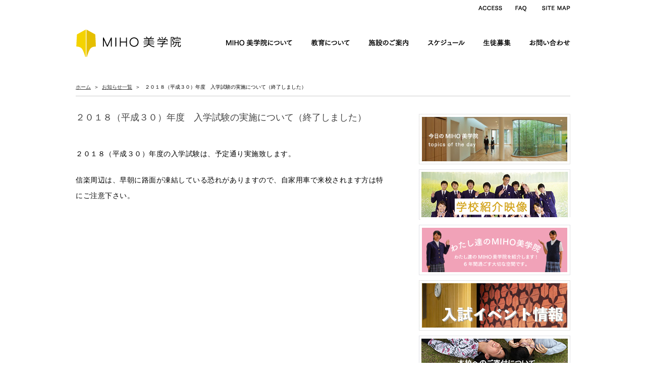

--- FILE ---
content_type: text/html; charset=UTF-8
request_url: https://www.mihobigaku.jp/news/%EF%BC%92%EF%BC%90%EF%BC%91%EF%BC%98%EF%BC%88%E5%B9%B3%E6%88%90%EF%BC%93%EF%BC%90%EF%BC%89%E5%B9%B4%E5%BA%A6%E3%80%80%E5%85%A5%E5%AD%A6%E8%A9%A6%E9%A8%93%E3%81%AE%E5%AE%9F%E6%96%BD%E3%81%AB%E3%81%A4/
body_size: 12072
content:
<!DOCTYPE html PUBLIC "-//W3C//DTD XHTML 1.0 Strict//EN"
"http://www.w3.org/TR/xhtml1/DTD/xhtml1-strict.dtd">
<html xmlns="http://www.w3.org/1999/xhtml" xml:lang="ja" lang="ja">
<head>
	<meta http-equiv="Content-Type" content="text/html; charset=UTF-8" />
	<meta http-equiv="Content-Script-Type" content="text/javascript" />
	<meta http-equiv="Content-Style-Type" content="text/css" />
	<meta name="viewport" content="width=device-width, initial-scale=1">
	<meta name="Description" content="『美を求める心』の教育を目指し、「生活即教育 」「独立と協調の精神」を六年間の全寮制の生活の中で育みます" />
	<meta name="msvalidate.01" content="E6FDF6CDC9ABDF43049C8088C1EC81E8" />
	<meta name="robots" content="index">
	<title>
	２０１８（平成３０）年度　入学試験の実施について（終了しました） | MIHO美学院中等教育学校（公式サイト）	
	</title>
	
	<!-- reset css -->	
	<link href="https://www.mihobigaku.jp/wp-content/themes/mihoschooltheme/_css/html5reset_custom.css" rel="stylesheet" type="text/css" />	
	<!-- Bootstrap -->
	<link href="https://www.mihobigaku.jp/wp-content/themes/mihoschooltheme/boot/css/bootstrap_simplex.css" rel="stylesheet">	
	<!-- Bootstrap -->
<link href="https://www.mihobigaku.jp/wp-content/themes/mihoschooltheme/boot/css/bootstrap_simplex_0.css" rel="stylesheet">
	<link rel="stylesheet" href="https://code.jquery.com/mobile/1.4.5/jquery.mobile-1.4.5.min.css" />	
	<!-- FlexSlider -->
	<link rel="stylesheet" href="https://www.mihobigaku.jp/wp-content/themes/mihoschooltheme/FlexSlider/flexslider.css" />	
	<!-- econo stylesheet-->
	<link href="https://www.mihobigaku.jp/wp-content/themes/mihoschooltheme/_css/import.css" rel="stylesheet" type="text/css" />
	<link rel="shortcut icon" href="https://www.mihobigaku.jp/wp-content/themes/mihoschooltheme/favicon.ico" />
	<script type="text/javascript" src="//webfont.fontplus.jp/accessor/script/fontplus.js?Mly5Y3Li0C0%3D&aa=1" charset="utf-8"></script>
	<!-- FONTPLUS フォント指定　-->



	<!-- HTML5 shim and Respond.js for IE8 support of HTML5 elements and media queries -->
	<!-- WARNING: Respond.js doesn't work if you view the page via file:// -->
	<!--[if lt IE 9]>
	  <script src="js/html5shiv.min.js"></script>
	  <script src="js/respond.min.js"></script>
	<![endif]-->


<!-- ========================= TOP PAGE Slideshow ========================= -->
<meta name='robots' content='max-image-preview:large' />
<link rel="alternate" title="oEmbed (JSON)" type="application/json+oembed" href="https://www.mihobigaku.jp/wp-json/oembed/1.0/embed?url=https%3A%2F%2Fwww.mihobigaku.jp%2Fnews%2F%25ef%25bc%2592%25ef%25bc%2590%25ef%25bc%2591%25ef%25bc%2598%25ef%25bc%2588%25e5%25b9%25b3%25e6%2588%2590%25ef%25bc%2593%25ef%25bc%2590%25ef%25bc%2589%25e5%25b9%25b4%25e5%25ba%25a6%25e3%2580%2580%25e5%2585%25a5%25e5%25ad%25a6%25e8%25a9%25a6%25e9%25a8%2593%25e3%2581%25ae%25e5%25ae%259f%25e6%2596%25bd%25e3%2581%25ab%25e3%2581%25a4%2F" />
<link rel="alternate" title="oEmbed (XML)" type="text/xml+oembed" href="https://www.mihobigaku.jp/wp-json/oembed/1.0/embed?url=https%3A%2F%2Fwww.mihobigaku.jp%2Fnews%2F%25ef%25bc%2592%25ef%25bc%2590%25ef%25bc%2591%25ef%25bc%2598%25ef%25bc%2588%25e5%25b9%25b3%25e6%2588%2590%25ef%25bc%2593%25ef%25bc%2590%25ef%25bc%2589%25e5%25b9%25b4%25e5%25ba%25a6%25e3%2580%2580%25e5%2585%25a5%25e5%25ad%25a6%25e8%25a9%25a6%25e9%25a8%2593%25e3%2581%25ae%25e5%25ae%259f%25e6%2596%25bd%25e3%2581%25ab%25e3%2581%25a4%2F&#038;format=xml" />
<style id='wp-img-auto-sizes-contain-inline-css' type='text/css'>
img:is([sizes=auto i],[sizes^="auto," i]){contain-intrinsic-size:3000px 1500px}
/*# sourceURL=wp-img-auto-sizes-contain-inline-css */
</style>
<style id='wp-emoji-styles-inline-css' type='text/css'>

	img.wp-smiley, img.emoji {
		display: inline !important;
		border: none !important;
		box-shadow: none !important;
		height: 1em !important;
		width: 1em !important;
		margin: 0 0.07em !important;
		vertical-align: -0.1em !important;
		background: none !important;
		padding: 0 !important;
	}
/*# sourceURL=wp-emoji-styles-inline-css */
</style>
<link rel='stylesheet' id='wp-block-library-css' href='https://www.mihobigaku.jp/wp-includes/css/dist/block-library/style.min.css?ver=6.9' type='text/css' media='all' />
<style id='classic-theme-styles-inline-css' type='text/css'>
/*! This file is auto-generated */
.wp-block-button__link{color:#fff;background-color:#32373c;border-radius:9999px;box-shadow:none;text-decoration:none;padding:calc(.667em + 2px) calc(1.333em + 2px);font-size:1.125em}.wp-block-file__button{background:#32373c;color:#fff;text-decoration:none}
/*# sourceURL=/wp-includes/css/classic-themes.min.css */
</style>
<style id='global-styles-inline-css' type='text/css'>
:root{--wp--preset--aspect-ratio--square: 1;--wp--preset--aspect-ratio--4-3: 4/3;--wp--preset--aspect-ratio--3-4: 3/4;--wp--preset--aspect-ratio--3-2: 3/2;--wp--preset--aspect-ratio--2-3: 2/3;--wp--preset--aspect-ratio--16-9: 16/9;--wp--preset--aspect-ratio--9-16: 9/16;--wp--preset--color--black: #000000;--wp--preset--color--cyan-bluish-gray: #abb8c3;--wp--preset--color--white: #ffffff;--wp--preset--color--pale-pink: #f78da7;--wp--preset--color--vivid-red: #cf2e2e;--wp--preset--color--luminous-vivid-orange: #ff6900;--wp--preset--color--luminous-vivid-amber: #fcb900;--wp--preset--color--light-green-cyan: #7bdcb5;--wp--preset--color--vivid-green-cyan: #00d084;--wp--preset--color--pale-cyan-blue: #8ed1fc;--wp--preset--color--vivid-cyan-blue: #0693e3;--wp--preset--color--vivid-purple: #9b51e0;--wp--preset--gradient--vivid-cyan-blue-to-vivid-purple: linear-gradient(135deg,rgb(6,147,227) 0%,rgb(155,81,224) 100%);--wp--preset--gradient--light-green-cyan-to-vivid-green-cyan: linear-gradient(135deg,rgb(122,220,180) 0%,rgb(0,208,130) 100%);--wp--preset--gradient--luminous-vivid-amber-to-luminous-vivid-orange: linear-gradient(135deg,rgb(252,185,0) 0%,rgb(255,105,0) 100%);--wp--preset--gradient--luminous-vivid-orange-to-vivid-red: linear-gradient(135deg,rgb(255,105,0) 0%,rgb(207,46,46) 100%);--wp--preset--gradient--very-light-gray-to-cyan-bluish-gray: linear-gradient(135deg,rgb(238,238,238) 0%,rgb(169,184,195) 100%);--wp--preset--gradient--cool-to-warm-spectrum: linear-gradient(135deg,rgb(74,234,220) 0%,rgb(151,120,209) 20%,rgb(207,42,186) 40%,rgb(238,44,130) 60%,rgb(251,105,98) 80%,rgb(254,248,76) 100%);--wp--preset--gradient--blush-light-purple: linear-gradient(135deg,rgb(255,206,236) 0%,rgb(152,150,240) 100%);--wp--preset--gradient--blush-bordeaux: linear-gradient(135deg,rgb(254,205,165) 0%,rgb(254,45,45) 50%,rgb(107,0,62) 100%);--wp--preset--gradient--luminous-dusk: linear-gradient(135deg,rgb(255,203,112) 0%,rgb(199,81,192) 50%,rgb(65,88,208) 100%);--wp--preset--gradient--pale-ocean: linear-gradient(135deg,rgb(255,245,203) 0%,rgb(182,227,212) 50%,rgb(51,167,181) 100%);--wp--preset--gradient--electric-grass: linear-gradient(135deg,rgb(202,248,128) 0%,rgb(113,206,126) 100%);--wp--preset--gradient--midnight: linear-gradient(135deg,rgb(2,3,129) 0%,rgb(40,116,252) 100%);--wp--preset--font-size--small: 13px;--wp--preset--font-size--medium: 20px;--wp--preset--font-size--large: 36px;--wp--preset--font-size--x-large: 42px;--wp--preset--spacing--20: 0.44rem;--wp--preset--spacing--30: 0.67rem;--wp--preset--spacing--40: 1rem;--wp--preset--spacing--50: 1.5rem;--wp--preset--spacing--60: 2.25rem;--wp--preset--spacing--70: 3.38rem;--wp--preset--spacing--80: 5.06rem;--wp--preset--shadow--natural: 6px 6px 9px rgba(0, 0, 0, 0.2);--wp--preset--shadow--deep: 12px 12px 50px rgba(0, 0, 0, 0.4);--wp--preset--shadow--sharp: 6px 6px 0px rgba(0, 0, 0, 0.2);--wp--preset--shadow--outlined: 6px 6px 0px -3px rgb(255, 255, 255), 6px 6px rgb(0, 0, 0);--wp--preset--shadow--crisp: 6px 6px 0px rgb(0, 0, 0);}:where(.is-layout-flex){gap: 0.5em;}:where(.is-layout-grid){gap: 0.5em;}body .is-layout-flex{display: flex;}.is-layout-flex{flex-wrap: wrap;align-items: center;}.is-layout-flex > :is(*, div){margin: 0;}body .is-layout-grid{display: grid;}.is-layout-grid > :is(*, div){margin: 0;}:where(.wp-block-columns.is-layout-flex){gap: 2em;}:where(.wp-block-columns.is-layout-grid){gap: 2em;}:where(.wp-block-post-template.is-layout-flex){gap: 1.25em;}:where(.wp-block-post-template.is-layout-grid){gap: 1.25em;}.has-black-color{color: var(--wp--preset--color--black) !important;}.has-cyan-bluish-gray-color{color: var(--wp--preset--color--cyan-bluish-gray) !important;}.has-white-color{color: var(--wp--preset--color--white) !important;}.has-pale-pink-color{color: var(--wp--preset--color--pale-pink) !important;}.has-vivid-red-color{color: var(--wp--preset--color--vivid-red) !important;}.has-luminous-vivid-orange-color{color: var(--wp--preset--color--luminous-vivid-orange) !important;}.has-luminous-vivid-amber-color{color: var(--wp--preset--color--luminous-vivid-amber) !important;}.has-light-green-cyan-color{color: var(--wp--preset--color--light-green-cyan) !important;}.has-vivid-green-cyan-color{color: var(--wp--preset--color--vivid-green-cyan) !important;}.has-pale-cyan-blue-color{color: var(--wp--preset--color--pale-cyan-blue) !important;}.has-vivid-cyan-blue-color{color: var(--wp--preset--color--vivid-cyan-blue) !important;}.has-vivid-purple-color{color: var(--wp--preset--color--vivid-purple) !important;}.has-black-background-color{background-color: var(--wp--preset--color--black) !important;}.has-cyan-bluish-gray-background-color{background-color: var(--wp--preset--color--cyan-bluish-gray) !important;}.has-white-background-color{background-color: var(--wp--preset--color--white) !important;}.has-pale-pink-background-color{background-color: var(--wp--preset--color--pale-pink) !important;}.has-vivid-red-background-color{background-color: var(--wp--preset--color--vivid-red) !important;}.has-luminous-vivid-orange-background-color{background-color: var(--wp--preset--color--luminous-vivid-orange) !important;}.has-luminous-vivid-amber-background-color{background-color: var(--wp--preset--color--luminous-vivid-amber) !important;}.has-light-green-cyan-background-color{background-color: var(--wp--preset--color--light-green-cyan) !important;}.has-vivid-green-cyan-background-color{background-color: var(--wp--preset--color--vivid-green-cyan) !important;}.has-pale-cyan-blue-background-color{background-color: var(--wp--preset--color--pale-cyan-blue) !important;}.has-vivid-cyan-blue-background-color{background-color: var(--wp--preset--color--vivid-cyan-blue) !important;}.has-vivid-purple-background-color{background-color: var(--wp--preset--color--vivid-purple) !important;}.has-black-border-color{border-color: var(--wp--preset--color--black) !important;}.has-cyan-bluish-gray-border-color{border-color: var(--wp--preset--color--cyan-bluish-gray) !important;}.has-white-border-color{border-color: var(--wp--preset--color--white) !important;}.has-pale-pink-border-color{border-color: var(--wp--preset--color--pale-pink) !important;}.has-vivid-red-border-color{border-color: var(--wp--preset--color--vivid-red) !important;}.has-luminous-vivid-orange-border-color{border-color: var(--wp--preset--color--luminous-vivid-orange) !important;}.has-luminous-vivid-amber-border-color{border-color: var(--wp--preset--color--luminous-vivid-amber) !important;}.has-light-green-cyan-border-color{border-color: var(--wp--preset--color--light-green-cyan) !important;}.has-vivid-green-cyan-border-color{border-color: var(--wp--preset--color--vivid-green-cyan) !important;}.has-pale-cyan-blue-border-color{border-color: var(--wp--preset--color--pale-cyan-blue) !important;}.has-vivid-cyan-blue-border-color{border-color: var(--wp--preset--color--vivid-cyan-blue) !important;}.has-vivid-purple-border-color{border-color: var(--wp--preset--color--vivid-purple) !important;}.has-vivid-cyan-blue-to-vivid-purple-gradient-background{background: var(--wp--preset--gradient--vivid-cyan-blue-to-vivid-purple) !important;}.has-light-green-cyan-to-vivid-green-cyan-gradient-background{background: var(--wp--preset--gradient--light-green-cyan-to-vivid-green-cyan) !important;}.has-luminous-vivid-amber-to-luminous-vivid-orange-gradient-background{background: var(--wp--preset--gradient--luminous-vivid-amber-to-luminous-vivid-orange) !important;}.has-luminous-vivid-orange-to-vivid-red-gradient-background{background: var(--wp--preset--gradient--luminous-vivid-orange-to-vivid-red) !important;}.has-very-light-gray-to-cyan-bluish-gray-gradient-background{background: var(--wp--preset--gradient--very-light-gray-to-cyan-bluish-gray) !important;}.has-cool-to-warm-spectrum-gradient-background{background: var(--wp--preset--gradient--cool-to-warm-spectrum) !important;}.has-blush-light-purple-gradient-background{background: var(--wp--preset--gradient--blush-light-purple) !important;}.has-blush-bordeaux-gradient-background{background: var(--wp--preset--gradient--blush-bordeaux) !important;}.has-luminous-dusk-gradient-background{background: var(--wp--preset--gradient--luminous-dusk) !important;}.has-pale-ocean-gradient-background{background: var(--wp--preset--gradient--pale-ocean) !important;}.has-electric-grass-gradient-background{background: var(--wp--preset--gradient--electric-grass) !important;}.has-midnight-gradient-background{background: var(--wp--preset--gradient--midnight) !important;}.has-small-font-size{font-size: var(--wp--preset--font-size--small) !important;}.has-medium-font-size{font-size: var(--wp--preset--font-size--medium) !important;}.has-large-font-size{font-size: var(--wp--preset--font-size--large) !important;}.has-x-large-font-size{font-size: var(--wp--preset--font-size--x-large) !important;}
:where(.wp-block-post-template.is-layout-flex){gap: 1.25em;}:where(.wp-block-post-template.is-layout-grid){gap: 1.25em;}
:where(.wp-block-term-template.is-layout-flex){gap: 1.25em;}:where(.wp-block-term-template.is-layout-grid){gap: 1.25em;}
:where(.wp-block-columns.is-layout-flex){gap: 2em;}:where(.wp-block-columns.is-layout-grid){gap: 2em;}
:root :where(.wp-block-pullquote){font-size: 1.5em;line-height: 1.6;}
/*# sourceURL=global-styles-inline-css */
</style>
<script type="text/javascript" src="https://www.mihobigaku.jp/wp-includes/js/jquery/jquery.min.js?ver=3.7.1" id="jquery-core-js"></script>
<script type="text/javascript" src="https://www.mihobigaku.jp/wp-includes/js/jquery/jquery-migrate.min.js?ver=3.4.1" id="jquery-migrate-js"></script>
<script type="text/javascript" src="https://www.mihobigaku.jp/wp-content/themes/mihoschooltheme/_js/common.js?ver=6.9" id="common-miho-js"></script>
<script type="text/javascript" src="https://www.mihobigaku.jp/wp-content/themes/mihoschooltheme/_js/jquery.innerfade.js?ver=6.9" id="innerfade-js"></script>
<script type="text/javascript" src="https://www.mihobigaku.jp/wp-content/themes/mihoschooltheme/_js/jquery.easyrollover.js?ver=6.9" id="easyrollover-js"></script>
<script type="text/javascript" src="https://www.mihobigaku.jp/wp-content/themes/mihoschooltheme/_js/miho.js?ver=6.9" id="miho-js"></script>
<script type="text/javascript" src="https://www.mihobigaku.jp/wp-content/themes/mihoschooltheme/_js/jquery.page-scroller.js?ver=6.9" id="pagescroller-js"></script>
<script type="text/javascript" src="https://www.mihobigaku.jp/wp-content/themes/mihoschooltheme/_js/jquery.belatedPNG.js?ver=6.9" id="belatedpng-js"></script>
<script type="text/javascript" src="https://www.mihobigaku.jp/wp-content/themes/mihoschooltheme/FlexSlider/jquery.flexslider.js?ver=6.9" id="flexslider-js"></script>
<link rel="https://api.w.org/" href="https://www.mihobigaku.jp/wp-json/" /><link rel="EditURI" type="application/rsd+xml" title="RSD" href="https://www.mihobigaku.jp/xmlrpc.php?rsd" />
<meta name="generator" content="WordPress 6.9" />
<link rel="canonical" href="https://www.mihobigaku.jp/news/%ef%bc%92%ef%bc%90%ef%bc%91%ef%bc%98%ef%bc%88%e5%b9%b3%e6%88%90%ef%bc%93%ef%bc%90%ef%bc%89%e5%b9%b4%e5%ba%a6%e3%80%80%e5%85%a5%e5%ad%a6%e8%a9%a6%e9%a8%93%e3%81%ae%e5%ae%9f%e6%96%bd%e3%81%ab%e3%81%a4/" />
<link rel='shortlink' href='https://www.mihobigaku.jp/?p=6708' />
<script id="wpcp_disable_selection" type="text/javascript">
var image_save_msg='You are not allowed to save images!';
	var no_menu_msg='Context Menu disabled!';
	var smessage = "";

function disableEnterKey(e)
{
	var elemtype = e.target.tagName;
	
	elemtype = elemtype.toUpperCase();
	
	if (elemtype == "TEXT" || elemtype == "TEXTAREA" || elemtype == "INPUT" || elemtype == "PASSWORD" || elemtype == "SELECT" || elemtype == "OPTION" || elemtype == "EMBED")
	{
		elemtype = 'TEXT';
	}
	
	if (e.ctrlKey){
     var key;
     if(window.event)
          key = window.event.keyCode;     //IE
     else
          key = e.which;     //firefox (97)
    //if (key != 17) alert(key);
     if (elemtype!= 'TEXT' && (key == 97 || key == 65 || key == 67 || key == 99 || key == 88 || key == 120 || key == 26 || key == 85  || key == 86 || key == 83 || key == 43 || key == 73))
     {
		if(wccp_free_iscontenteditable(e)) return true;
		show_wpcp_message('You are not allowed to copy content or view source');
		return false;
     }else
     	return true;
     }
}


/*For contenteditable tags*/
function wccp_free_iscontenteditable(e)
{
	var e = e || window.event; // also there is no e.target property in IE. instead IE uses window.event.srcElement
  	
	var target = e.target || e.srcElement;

	var elemtype = e.target.nodeName;
	
	elemtype = elemtype.toUpperCase();
	
	var iscontenteditable = "false";
		
	if(typeof target.getAttribute!="undefined" ) iscontenteditable = target.getAttribute("contenteditable"); // Return true or false as string
	
	var iscontenteditable2 = false;
	
	if(typeof target.isContentEditable!="undefined" ) iscontenteditable2 = target.isContentEditable; // Return true or false as boolean

	if(target.parentElement.isContentEditable) iscontenteditable2 = true;
	
	if (iscontenteditable == "true" || iscontenteditable2 == true)
	{
		if(typeof target.style!="undefined" ) target.style.cursor = "text";
		
		return true;
	}
}

////////////////////////////////////
function disable_copy(e)
{	
	var e = e || window.event; // also there is no e.target property in IE. instead IE uses window.event.srcElement
	
	var elemtype = e.target.tagName;
	
	elemtype = elemtype.toUpperCase();
	
	if (elemtype == "TEXT" || elemtype == "TEXTAREA" || elemtype == "INPUT" || elemtype == "PASSWORD" || elemtype == "SELECT" || elemtype == "OPTION" || elemtype == "EMBED")
	{
		elemtype = 'TEXT';
	}
	
	if(wccp_free_iscontenteditable(e)) return true;
	
	var isSafari = /Safari/.test(navigator.userAgent) && /Apple Computer/.test(navigator.vendor);
	
	var checker_IMG = '';
	if (elemtype == "IMG" && checker_IMG == 'checked' && e.detail >= 2) {show_wpcp_message(alertMsg_IMG);return false;}
	if (elemtype != "TEXT")
	{
		if (smessage !== "" && e.detail == 2)
			show_wpcp_message(smessage);
		
		if (isSafari)
			return true;
		else
			return false;
	}	
}

//////////////////////////////////////////
function disable_copy_ie()
{
	var e = e || window.event;
	var elemtype = window.event.srcElement.nodeName;
	elemtype = elemtype.toUpperCase();
	if(wccp_free_iscontenteditable(e)) return true;
	if (elemtype == "IMG") {show_wpcp_message(alertMsg_IMG);return false;}
	if (elemtype != "TEXT" && elemtype != "TEXTAREA" && elemtype != "INPUT" && elemtype != "PASSWORD" && elemtype != "SELECT" && elemtype != "OPTION" && elemtype != "EMBED")
	{
		return false;
	}
}	
function reEnable()
{
	return true;
}
document.onkeydown = disableEnterKey;
document.onselectstart = disable_copy_ie;
if(navigator.userAgent.indexOf('MSIE')==-1)
{
	document.onmousedown = disable_copy;
	document.onclick = reEnable;
}
function disableSelection(target)
{
    //For IE This code will work
    if (typeof target.onselectstart!="undefined")
    target.onselectstart = disable_copy_ie;
    
    //For Firefox This code will work
    else if (typeof target.style.MozUserSelect!="undefined")
    {target.style.MozUserSelect="none";}
    
    //All other  (ie: Opera) This code will work
    else
    target.onmousedown=function(){return false}
    target.style.cursor = "default";
}
//Calling the JS function directly just after body load
window.onload = function(){disableSelection(document.body);};

//////////////////special for safari Start////////////////
var onlongtouch;
var timer;
var touchduration = 1000; //length of time we want the user to touch before we do something

var elemtype = "";
function touchstart(e) {
	var e = e || window.event;
  // also there is no e.target property in IE.
  // instead IE uses window.event.srcElement
  	var target = e.target || e.srcElement;
	
	elemtype = window.event.srcElement.nodeName;
	
	elemtype = elemtype.toUpperCase();
	
	if(!wccp_pro_is_passive()) e.preventDefault();
	if (!timer) {
		timer = setTimeout(onlongtouch, touchduration);
	}
}

function touchend() {
    //stops short touches from firing the event
    if (timer) {
        clearTimeout(timer);
        timer = null;
    }
	onlongtouch();
}

onlongtouch = function(e) { //this will clear the current selection if anything selected
	
	if (elemtype != "TEXT" && elemtype != "TEXTAREA" && elemtype != "INPUT" && elemtype != "PASSWORD" && elemtype != "SELECT" && elemtype != "EMBED" && elemtype != "OPTION")	
	{
		if (window.getSelection) {
			if (window.getSelection().empty) {  // Chrome
			window.getSelection().empty();
			} else if (window.getSelection().removeAllRanges) {  // Firefox
			window.getSelection().removeAllRanges();
			}
		} else if (document.selection) {  // IE?
			document.selection.empty();
		}
		return false;
	}
};

document.addEventListener("DOMContentLoaded", function(event) { 
    window.addEventListener("touchstart", touchstart, false);
    window.addEventListener("touchend", touchend, false);
});

function wccp_pro_is_passive() {

  var cold = false,
  hike = function() {};

  try {
	  const object1 = {};
  var aid = Object.defineProperty(object1, 'passive', {
  get() {cold = true}
  });
  window.addEventListener('test', hike, aid);
  window.removeEventListener('test', hike, aid);
  } catch (e) {}

  return cold;
}
/*special for safari End*/
</script>
<script id="wpcp_disable_Right_Click" type="text/javascript">
document.ondragstart = function() { return false;}
	function nocontext(e) {
	   return false;
	}
	document.oncontextmenu = nocontext;
</script>
<style>
.unselectable
{
-moz-user-select:none;
-webkit-user-select:none;
cursor: default;
}
html
{
-webkit-touch-callout: none;
-webkit-user-select: none;
-khtml-user-select: none;
-moz-user-select: none;
-ms-user-select: none;
user-select: none;
-webkit-tap-highlight-color: rgba(0,0,0,0);
}
</style>
<script id="wpcp_css_disable_selection" type="text/javascript">
var e = document.getElementsByTagName('body')[0];
if(e)
{
	e.setAttribute('unselectable',"on");
}
</script>
<link rel="icon" href="data:,">
<meta name="generator" content="Elementor 3.34.1; features: additional_custom_breakpoints; settings: css_print_method-external, google_font-enabled, font_display-auto">
			<style>
				.e-con.e-parent:nth-of-type(n+4):not(.e-lazyloaded):not(.e-no-lazyload),
				.e-con.e-parent:nth-of-type(n+4):not(.e-lazyloaded):not(.e-no-lazyload) * {
					background-image: none !important;
				}
				@media screen and (max-height: 1024px) {
					.e-con.e-parent:nth-of-type(n+3):not(.e-lazyloaded):not(.e-no-lazyload),
					.e-con.e-parent:nth-of-type(n+3):not(.e-lazyloaded):not(.e-no-lazyload) * {
						background-image: none !important;
					}
				}
				@media screen and (max-height: 640px) {
					.e-con.e-parent:nth-of-type(n+2):not(.e-lazyloaded):not(.e-no-lazyload),
					.e-con.e-parent:nth-of-type(n+2):not(.e-lazyloaded):not(.e-no-lazyload) * {
						background-image: none !important;
					}
				}
			</style>
			
<!-- Jetpack Open Graph Tags -->
<meta property="og:type" content="article" />
<meta property="og:title" content="２０１８（平成３０）年度　入学試験の実施について（終了しました）" />
<meta property="og:url" content="https://www.mihobigaku.jp/news/%ef%bc%92%ef%bc%90%ef%bc%91%ef%bc%98%ef%bc%88%e5%b9%b3%e6%88%90%ef%bc%93%ef%bc%90%ef%bc%89%e5%b9%b4%e5%ba%a6%e3%80%80%e5%85%a5%e5%ad%a6%e8%a9%a6%e9%a8%93%e3%81%ae%e5%ae%9f%e6%96%bd%e3%81%ab%e3%81%a4/" />
<meta property="og:description" content="２０１８（平成３０）年度の入学試験は、予定通り実施致します。信楽周辺は、早朝に路面が凍結している恐れがあります&hellip;" />
<meta property="article:published_time" content="2018-01-12T06:51:36+00:00" />
<meta property="article:modified_time" content="2018-02-15T05:30:24+00:00" />
<meta property="og:site_name" content="MIHO美学院中等教育学校（公式サイト）" />
<meta property="og:image" content="https://s0.wp.com/i/blank.jpg" />
<meta property="og:image:width" content="200" />
<meta property="og:image:height" content="200" />
<meta property="og:image:alt" content="" />
<meta property="og:locale" content="ja_JP" />
<meta name="twitter:text:title" content="２０１８（平成３０）年度　入学試験の実施について（終了しました）" />
<meta name="twitter:card" content="summary" />

<!-- End Jetpack Open Graph Tags -->
		<style type="text/css" id="wp-custom-css">
			p {
	font-size: 110%;
}

		</style>
		




<script>
		var adjSpeed = 1.5;
		virtualTopId = "top";
		var virtualTop = 0;
		var asset_url = "https://www.mihobigaku.jp/wp-content/themes/mihoschooltheme";
		
		
		var crossfade_option = {
		    speed   :  1500 ,
		    timeout :  6000 ,
		    type    : 'sequence'
		};
		var topimage_width  = 1600;
		var topimage_height = 1000;
</script>
<!-- ========================= mobile Flexslide ========================= -->
<script>
    jQuery(window).load(function() {
        jQuery('.flexslider').flexslider({
            animation: "fade",
            directionNav: false,
            controlNav: false, 
        });
    });
</script>
<style>
    /*--境界線なし---*/
    .flexslider{
        border:none;
        box-shadow:none;
    }
</style>
        
<!-- ========================= / mobile slideshow ========================= -->
	
	
<!-- Global site tag (gtag.js) - Google Analytics -->
<script async src="https://www.googletagmanager.com/gtag/js?id=UA-151334477-1"></script>
<script>
  window.dataLayer = window.dataLayer || [];
  function gtag(){dataLayer.push(arguments);}
  gtag('js', new Date());

  gtag('config', 'UA-151334477-1');
</script>

	
</head>
<body class="wp-singular news-template-default single single-news postid-6708 wp-theme-mihoschooltheme unselectable elementor-default elementor-kit-8176">
<!-- ========================= boot ========================= -->
	<div class="container"><!-- container-->
	
	
	<div class="row"><!-- row -->
	<div class="col-sm-12 col-md-12 col-lg-12"><!-- col --><!--dansan removed hidden-xs-->
		<!-- #header -->
		<div id="header_container"><!-- dansan formerly line 119 -->
			<div id="header">
				<div id="u_menu">
					<ul>
						<li>
							<a href="https://www.mihobigaku.jp/アクセス"><img src="https://www.mihobigaku.jp/wp-content/themes/mihoschooltheme/_common/u_menu_1.png" alt="アクセスのご案内" width="72" height="26" class="hover" /></a>
						</li>
						<li>
							<a href="https://www.mihobigaku.jp/faq"><img src="https://www.mihobigaku.jp/wp-content/themes/mihoschooltheme/_common/u_menu_2.png" alt="よくあるご質問とその答え" width="52" height="26" class="hover" /></a>
						</li>
						<li>
							<a href="https://www.mihobigaku.jp/サイトマップ"><img src="https://www.mihobigaku.jp/wp-content/themes/mihoschooltheme/_common/u_menu_3.png" alt="サイトマップ" width="70" height="26" class="hover" /></a>
						</li>
					</ul>
				</div>
				<div id="main_menu" class="clearfix">
					<ul>
						<li class="menu01">
							<a href="https://www.mihobigaku.jp"><img class="all-devices miho-crest" src="https://www.mihobigaku.jp/wp-content/themes/mihoschooltheme/_common/logo.png" alt="MIHO美学院" width="211" height="55" /></a>
						</li>
						<li class="menu02"><!-- dansan  added class mobile  layout.css line 223 -->
							<a href="https://www.mihobigaku.jp/miho-institute/理事長挨拶/"><span class="mobile">MIHO美学院について</span><img src="https://www.mihobigaku.jp/wp-content/themes/mihoschooltheme/_common/menu_1.png" alt="MIHO美学院について" width="142" height="30" class="hover" /></a>
						</li>
						<li class="menu03">
							<a href="https://www.mihobigaku.jp/miho-institute/MIHO美学院の教育/"><span class="mobile">教育について</span><img src="https://www.mihobigaku.jp/wp-content/themes/mihoschooltheme/_common/menu_2.png" alt="教育について" width="88" height="30" class="hover" /></a>
						</li>
						<li class="menu04">
							<a href="https://www.mihobigaku.jp/miho-institute/施設マップ/"><span class="mobile">施設のご案内</span><img src="https://www.mihobigaku.jp/wp-content/themes/mihoschooltheme/_common/menu_3.png" alt="施設のご案内" width="90" height="30" class="hover" /></a>
						</li>
						<li class="menu05">
							<a href="https://www.mihobigaku.jp/スケジュール"><span class="mobile">スケジュール</span><img src="https://www.mihobigaku.jp/wp-content/themes/mihoschooltheme/_common/menu_4.png" alt="スケジュール" width="85" height="30" class="hover" /></a>
						</li>
						<li class="menu06">
							<a href="https://www.mihobigaku.jp/miho-institute/学校説明会・オープンスクール/"><span class="mobile">生徒募集</span><img src="https://www.mihobigaku.jp/wp-content/themes/mihoschooltheme/_common/menu_5.png" alt="生徒募集" width="66" height="30" class="hover" /></a>
						</li>
						<li class="menu07">
							<a href="https://www.mihobigaku.jp/miho-institute/お問い合わせ/"><span class="mobile">お問い合わせ</span><img src="https://www.mihobigaku.jp/wp-content/themes/mihoschooltheme/_common/menu_6.png" alt="お問い合わせ" width="87" height="30" class="hover" /></a>
						</li>
					</ul>
				</div>
				<!--/main_menu -->
			</div>
		</div>
		<!--/header -->
<!-- ========================= /  ========================= -->
<div id="main_cont">
		
		<div id="pankuzu"><a href="./">ホーム</a>&nbsp;&nbsp;＞&nbsp;&nbsp;<a href="/お知らせ一覧">お知らせ一覧</a>&nbsp;&nbsp;＞&nbsp;&nbsp;
２０１８（平成３０）年度　入学試験の実施について（終了しました）		</div>
		
		<div id="left_cont02">
		<h2 class="title01">２０１８（平成３０）年度　入学試験の実施について（終了しました）</h2>
		<div class="newstext">
		<p>２０１８（平成３０）年度の入学試験は、予定通り実施致します。</p><p>信楽周辺は、早朝に路面が凍結している恐れがありますので、自家用車で来校されます方は特にご注意下さい。</p>		</div>
					
		
		</div><!--/left_cont02 -->
<div id="right_cont">
<div class="banner">
<a href="https://www.mihobigaku.jp/topics-list" target="_blank"><img src="https://www.mihobigaku.jp/wp-content/themes/mihoschooltheme/_images/banner/banner01.jpg" alt="今日のMIHO美学院" width="300" height="100"  /></a>

<a href="https://www.mihobigaku.jp/miho-institute/学校紹介映像-2/" target="_blank"><img src="https://www.mihobigaku.jp/wp-content/themes/mihoschooltheme/_images/banner/banner04.jpg" alt="MIHO MUSEUM紹介ビデオ"  width="300" height="100"  /></a>

<a href="https://www.mihobigaku.jp/miho-institute/わたし達のMIHO美学院" target="_blank"><img src="https://www.mihobigaku.jp/wp-content/themes/mihoschooltheme/_images/banner/banner03.jpg" alt="わたし達のMIHO美学院"   width="300" height="100"  /></a>

<a href="https://www.mihobigaku.jp/miho-institute/学校説明会・オープンスクール/" target="_blank"><img src="https://www.mihobigaku.jp/wp-content/themes/mihoschooltheme/_images/banner/banner_nyuushi.jpg" alt="入試イベント情報"   width="300" height="100"  /></a>

<a href="https://www.mihobigaku.jp/news/本校へのご寄付について/" target="_blank"><img src="https://www.mihobigaku.jp/wp-content/themes/mihoschooltheme/_images/banner/banner05.jpg" alt="本校へのご寄付について"   width="300" height="100"  /></a>

<a href="https://www.mihobigaku.jp/news/miho-美学院奨学基金制度について/" target="_blank"><img src="https://www.mihobigaku.jp/wp-content/themes/mihoschooltheme/_images/banner/banner06.jpg" alt="美学院奨学基金制度について"   width="300" height="100"  /></a>

<a href="https://www.mihobigaku.jp/miho-institute/お問い合わせ/調査書・推薦書発行願/" target="_blank"><img src="https://www.mihobigaku.jp/wp-content/themes/mihoschooltheme/_images/banner/banner07.jpg" alt="卒業生の方の各種証明書発行"   width="300" height="100"  /></a>

</div>

</div><!--/right_cont -->
</div><!--/main_cont -->

<div id="footer">
	<div class="footer-mobile-container clearfix">
		<ul>
			<li class="footer-menu-header"><a href="https://www.mihobigaku.jp"><span class="mobile">サブメニュー</span><img src="https://www.mihobigaku.jp/wp-content/themes/mihoschooltheme/_common/f_menu1.png" alt="ホーム" width="45" height="25" class="hover" /></a></li>
			<li><a href="https://www.mihobigaku.jp/アクセス" class="mobile-m">アクセスのご案内</a></li>
			<li><a href="https://www.mihobigaku.jp/faq" class="mobile-m">よくあるご質問とその答え</a></li>	
			<li><a href="https://www.mihobigaku.jp/このサイトについて"><span class="mobile-m">このサイトについて</span><img src="https://www.mihobigaku.jp/wp-content/themes/mihoschooltheme/_common/f_menu2.png" alt="このサイトについて" width="111" height="25" class="hover" /></a></li>
			<li><a href="https://www.mihobigaku.jp/プライバシーポリシー"><span class="mobile-m">プライバシーポリシー</span><img src="https://www.mihobigaku.jp/wp-content/themes/mihoschooltheme/_common/f_menu3.png" alt="プライバシーポリシー" width="116" height="25" class="hover" /></a></li>
			<li><a href="https://www.mihobigaku.jp/サイトマップ"><span class="mobile-m">サイトマップ</span><img src="https://www.mihobigaku.jp/wp-content/themes/mihoschooltheme/_common/f_menu4.png" alt="サイトマップ" width="80" height="25" class="hover" /></a></li>	
			<li class="copyright">Copyright <script type="text/javascript">document.write(new Date().getFullYear());</script> MIHO INSTITUTE OF AESTHETICS</li>
		</ul>
	</div>
</div><!--/footer -->


</div><!-- /col -->
</div><!-- /row -->

</div><!-- /cotainer -->
<script type="speculationrules">
{"prefetch":[{"source":"document","where":{"and":[{"href_matches":"/*"},{"not":{"href_matches":["/wp-*.php","/wp-admin/*","/wp-content/uploads/*","/wp-content/*","/wp-content/plugins/*","/wp-content/themes/mihoschooltheme/*","/*\\?(.+)"]}},{"not":{"selector_matches":"a[rel~=\"nofollow\"]"}},{"not":{"selector_matches":".no-prefetch, .no-prefetch a"}}]},"eagerness":"conservative"}]}
</script>
	<div id="wpcp-error-message" class="msgmsg-box-wpcp hideme"><span>error: </span></div>
	<script>
	var timeout_result;
	function show_wpcp_message(smessage)
	{
		if (smessage !== "")
			{
			var smessage_text = '<span>Alert: </span>'+smessage;
			document.getElementById("wpcp-error-message").innerHTML = smessage_text;
			document.getElementById("wpcp-error-message").className = "msgmsg-box-wpcp warning-wpcp showme";
			clearTimeout(timeout_result);
			timeout_result = setTimeout(hide_message, 3000);
			}
	}
	function hide_message()
	{
		document.getElementById("wpcp-error-message").className = "msgmsg-box-wpcp warning-wpcp hideme";
	}
	</script>
		<style type="text/css">
	#wpcp-error-message {
	    direction: ltr;
	    text-align: center;
	    transition: opacity 900ms ease 0s;
	    z-index: 99999999;
	}
	.hideme {
    	opacity:0;
    	visibility: hidden;
	}
	.showme {
    	opacity:1;
    	visibility: visible;
	}
	.msgmsg-box-wpcp {
		border:1px solid #f5aca6;
		border-radius: 10px;
		color: #555;
		font-family: Tahoma;
		font-size: 11px;
		margin: 10px;
		padding: 10px 36px;
		position: fixed;
		width: 255px;
		top: 50%;
  		left: 50%;
  		margin-top: -10px;
  		margin-left: -130px;
  		-webkit-box-shadow: 0px 0px 34px 2px rgba(242,191,191,1);
		-moz-box-shadow: 0px 0px 34px 2px rgba(242,191,191,1);
		box-shadow: 0px 0px 34px 2px rgba(242,191,191,1);
	}
	.msgmsg-box-wpcp span {
		font-weight:bold;
		text-transform:uppercase;
	}
		.warning-wpcp {
		background:#ffecec url('https://www.mihobigaku.jp/wp-content/plugins/wp-content-copy-protector/images/warning.png') no-repeat 10px 50%;
	}
    </style>
			<script>
				const lazyloadRunObserver = () => {
					const lazyloadBackgrounds = document.querySelectorAll( `.e-con.e-parent:not(.e-lazyloaded)` );
					const lazyloadBackgroundObserver = new IntersectionObserver( ( entries ) => {
						entries.forEach( ( entry ) => {
							if ( entry.isIntersecting ) {
								let lazyloadBackground = entry.target;
								if( lazyloadBackground ) {
									lazyloadBackground.classList.add( 'e-lazyloaded' );
								}
								lazyloadBackgroundObserver.unobserve( entry.target );
							}
						});
					}, { rootMargin: '200px 0px 200px 0px' } );
					lazyloadBackgrounds.forEach( ( lazyloadBackground ) => {
						lazyloadBackgroundObserver.observe( lazyloadBackground );
					} );
				};
				const events = [
					'DOMContentLoaded',
					'elementor/lazyload/observe',
				];
				events.forEach( ( event ) => {
					document.addEventListener( event, lazyloadRunObserver );
				} );
			</script>
			<script id="wp-emoji-settings" type="application/json">
{"baseUrl":"https://s.w.org/images/core/emoji/17.0.2/72x72/","ext":".png","svgUrl":"https://s.w.org/images/core/emoji/17.0.2/svg/","svgExt":".svg","source":{"concatemoji":"https://www.mihobigaku.jp/wp-includes/js/wp-emoji-release.min.js?ver=6.9"}}
</script>
<script type="module">
/* <![CDATA[ */
/*! This file is auto-generated */
const a=JSON.parse(document.getElementById("wp-emoji-settings").textContent),o=(window._wpemojiSettings=a,"wpEmojiSettingsSupports"),s=["flag","emoji"];function i(e){try{var t={supportTests:e,timestamp:(new Date).valueOf()};sessionStorage.setItem(o,JSON.stringify(t))}catch(e){}}function c(e,t,n){e.clearRect(0,0,e.canvas.width,e.canvas.height),e.fillText(t,0,0);t=new Uint32Array(e.getImageData(0,0,e.canvas.width,e.canvas.height).data);e.clearRect(0,0,e.canvas.width,e.canvas.height),e.fillText(n,0,0);const a=new Uint32Array(e.getImageData(0,0,e.canvas.width,e.canvas.height).data);return t.every((e,t)=>e===a[t])}function p(e,t){e.clearRect(0,0,e.canvas.width,e.canvas.height),e.fillText(t,0,0);var n=e.getImageData(16,16,1,1);for(let e=0;e<n.data.length;e++)if(0!==n.data[e])return!1;return!0}function u(e,t,n,a){switch(t){case"flag":return n(e,"\ud83c\udff3\ufe0f\u200d\u26a7\ufe0f","\ud83c\udff3\ufe0f\u200b\u26a7\ufe0f")?!1:!n(e,"\ud83c\udde8\ud83c\uddf6","\ud83c\udde8\u200b\ud83c\uddf6")&&!n(e,"\ud83c\udff4\udb40\udc67\udb40\udc62\udb40\udc65\udb40\udc6e\udb40\udc67\udb40\udc7f","\ud83c\udff4\u200b\udb40\udc67\u200b\udb40\udc62\u200b\udb40\udc65\u200b\udb40\udc6e\u200b\udb40\udc67\u200b\udb40\udc7f");case"emoji":return!a(e,"\ud83e\u1fac8")}return!1}function f(e,t,n,a){let r;const o=(r="undefined"!=typeof WorkerGlobalScope&&self instanceof WorkerGlobalScope?new OffscreenCanvas(300,150):document.createElement("canvas")).getContext("2d",{willReadFrequently:!0}),s=(o.textBaseline="top",o.font="600 32px Arial",{});return e.forEach(e=>{s[e]=t(o,e,n,a)}),s}function r(e){var t=document.createElement("script");t.src=e,t.defer=!0,document.head.appendChild(t)}a.supports={everything:!0,everythingExceptFlag:!0},new Promise(t=>{let n=function(){try{var e=JSON.parse(sessionStorage.getItem(o));if("object"==typeof e&&"number"==typeof e.timestamp&&(new Date).valueOf()<e.timestamp+604800&&"object"==typeof e.supportTests)return e.supportTests}catch(e){}return null}();if(!n){if("undefined"!=typeof Worker&&"undefined"!=typeof OffscreenCanvas&&"undefined"!=typeof URL&&URL.createObjectURL&&"undefined"!=typeof Blob)try{var e="postMessage("+f.toString()+"("+[JSON.stringify(s),u.toString(),c.toString(),p.toString()].join(",")+"));",a=new Blob([e],{type:"text/javascript"});const r=new Worker(URL.createObjectURL(a),{name:"wpTestEmojiSupports"});return void(r.onmessage=e=>{i(n=e.data),r.terminate(),t(n)})}catch(e){}i(n=f(s,u,c,p))}t(n)}).then(e=>{for(const n in e)a.supports[n]=e[n],a.supports.everything=a.supports.everything&&a.supports[n],"flag"!==n&&(a.supports.everythingExceptFlag=a.supports.everythingExceptFlag&&a.supports[n]);var t;a.supports.everythingExceptFlag=a.supports.everythingExceptFlag&&!a.supports.flag,a.supports.everything||((t=a.source||{}).concatemoji?r(t.concatemoji):t.wpemoji&&t.twemoji&&(r(t.twemoji),r(t.wpemoji)))});
//# sourceURL=https://www.mihobigaku.jp/wp-includes/js/wp-emoji-loader.min.js
/* ]]> */
</script>
</body>
</html>

--- FILE ---
content_type: text/css
request_url: https://www.mihobigaku.jp/wp-content/themes/mihoschooltheme/_css/layout.css
body_size: 1077
content:
@charset "utf-8";

	
.margin_center{margin-left:auto; margin-right:auto;}

.margin_top_5px{margin-top: 5px;}
.margin_top_10px{margin-top: 10px;}
.margin_top_15px{margin-top: 15px;}
.margin_top_20px{margin-top: 20px;}


.margin_bottom_5px{margin-bottom: 5px;}
.margin_bottom_10px{margin-bottom: 10px;}
.margin_bottom_15px{margin-bottom: 15px;}
.margin_bottom_20px{margin-bottom: 20px;}


/*トップ*/
#crossfade_area{
	display: block;
	height: 620px;
	overflow: hidden;
	min-width: 980px;
}

.crossfade_item{
	width: 100%;
	height:620px;	/* 初期値 */
	min-width: 980px;
/* OFF	overflow:hidden; OFF */
}

/* add 2013.03.07 */
#crossfade_container{
	display;block;
	overflow:hidden;
	height:620px;
}
/* /add 2013.03.07 */

.top_news h2{
	width:610px;
	border-bottom:#CCC solid 1px;
	padding-bottom:15px;
	margin-bottom:20px;
	position:relative;
}

.tolist{
	font-size:83%;
	position:absolute;
	right:0;}
.tolist a{ text-decoration:none;}

.top_news dl{
	line-height:1.6;
	margin-bottom:15px;
}

.top_news dt{
	float:left;
}

.top_news dd{
	margin-left:7em;
}



/*見出し*/
.title01{
	margin:0px 0 45px 0;
	font-size:138.5%;
	font-family: "FOT-筑紫ゴシック Pro D";
}
.title02{
	margin:0 0 15px 0;
	font-size:138.5%;
	font-family: "FOT-筑紫ゴシック Pro D";
}

.title03{
	margin:30px 0 45px 0;
	font-size:138.5%;
	font-family: "FOT-筑紫ゴシック Pro D";
}

.title03{
	margin:30px 0 45px 0;
	font-size:138.5%;
	line-height:1.6;
	font-family: "FOT-筑紫ゴシック Pro D";
}


.caption01{
	font-size:93%;
	line-height:1.4;
	margin-bottom:30px;
	font-family: "FOT-筑紫ゴシック Pro D";
}


.caption02{
	font-size:108%;
	line-height:1.4;
	margin-bottom:20px;
	color:#2D92B2;
		font-family: "FOT-筑紫ゴシック Pro D";

}


.caption03{
	font-size:93%;
	line-height:1.4;
	margin-bottom:10px;
		font-family: "FOT-筑紫ゴシック Pro D";

}


.caption04{
	font-size:131%;
	line-height:1.6;
	margin-bottom:5px;
	color:#55A3BD;
		font-family: "FOT-筑紫ゴシック Pro D";

}


.caption05{
	font-size:108%;
	line-height:1.4;
	margin-bottom:10px;
		font-family: "FOT-筑紫ゴシック Pro D";

}

.caption06{
	font-size:108%;
	line-height:1.7;
	margin-bottom:5px;
	color:#55A3BD;
		font-family: "FOT-筑紫ゴシック Pro D";

}


/*追加分*/

.caption07{
font-size:77%;
line-height:1.6;
text-align:right;
font-family: "FOT-筑紫ゴシック Pro D";	
}

.caption07-2{
font-size:77%;
line-height:1.6;
letter-spacing:0px;
padding:0 0 6px 0;
text-align:left;
font-family: "FOT-筑紫ゴシック Pro D";	
}

.caption08{
font-size:77%;
line-height:1.6;
font-family: "FOT-筑紫ゴシック Pro D";	
}

.caption09{
	font-size:131%;
	line-height:1.6;
	margin-bottom:20px;
		font-family: "FOT-筑紫ゴシック Pro D";
}

.caption10{
font-size:108%;
line-height:1.6;
color:#2D92B2;
text-align:center;
font-family: "FOT-筑紫ゴシック Pro D";	
}

.caption11{
	font-size:108%;
	line-height:1.6;
	margin-bottom:20px;
	color:#2D92B2;
		font-family: "FOT-筑紫ゴシック Pro D";
}

.caption12{
	font-size:108%;
	line-height:1.6;
	margin:20px 0 10px 0;
	font-family: "FOT-筑紫ゴシック Pro D";
}

.caption13{
	font-size:131%;
	line-height:1.6;
	margin-bottom:20px;
	color:#55A3BD;
		font-family: "FOT-筑紫ゴシック Pro D";
}

.caption14{
	font-size:131%;
	line-height:1.6;
	margin-bottom:5px;
	color:#e85382;
		font-family: "FOT-筑紫ゴシック Pro D";

}

/*DANCSS*/
.mobile, .mobile-m {
	display: none;
}


.placeholder {
	width:100%;
	-webkit-opacity: 0;
	-moz-opacity: 0;
	opacity: 0;
	position: relative;
	z-index: 0;
}

#main_menu li a {
	color:#000;
	text-decoration: none;
	text-shadow: none;
}

#crossfade_area{
	display: block;
	overflow: hidden;
	min-width: initial;
	position: absolute !important;
	top:0px;
	left:0px;
	height: 100% !important;
	width:100% !important;
}

.crossfade_item{
	width: 100%;
	height: auto;
	min-width: initial;
/* OFF	overflow:hidden; OFF */
}

.crossfade_item img {
	width:100% !important;
	height:auto !important;
}

/* add 2013.03.07 */
#crossfade_container{
	position: relative;
	display:block;
	overflow:hidden;
	height:auto;
	max-height:620px;
}


/*END DANDCSS*/

--- FILE ---
content_type: text/css
request_url: https://www.mihobigaku.jp/wp-content/themes/mihoschooltheme/_css/exam.css
body_size: 409
content:
@charset "UTF-8";
/* CSS Document */

/*take-add
------------------------------------------*/
/*
.exam_eng{
	width:610px;
	padding-top:5px;
	padding-bottom:40px;
	font-size:93%;
	line-height:1.5;
	text-align: left;
	float:left;
	}
	
.exam_eng dl{
padding-bottom:25px;
}

.exam_eng dt{
	width:25px;
	float:left;
	}
.exam_eng dd{
	width:585px;
	float:left;
	padding-bottom:10px;
	}
	
*/	
.exam_eng{
	width:auto;
	padding-top:5px;
	padding-bottom:40px;
	font-size:93%;
	line-height:1.5;
	text-align: left;
	/*float:left;*/
	}
	
.exam_eng dl{
padding-bottom:25px;
}

.exam_eng dt{
	width:25px;
	/*float:left;*/
	}
.exam_eng dd{
	width:auto;
	float:left;
	padding-bottom:10px;
	}
	
	
	
.title04{
	margin:30px 0 35px 0;
	font-size:138.5%;
	font-family: "FOT-筑紫ゴシック Pro D";
}

.title05{
	margin:0px 0 40px 0;
	font-size:138.5%;
	font-family: "FOT-筑紫ゴシック Pro D";
	line-height:1.4;
}

.caption_eng{
	font-size:108%;
	line-height:1.4;
	margin-bottom:0;
	color:#2D92B2;
	font-family: "FOT-筑紫ゴシック Pro D";
}

.caption15{
	font-size:108%;
	line-height:1.4;
	padding-top:40px;
	margin-bottom:20px;
	color:#2D92B2;
	font-family: "FOT-筑紫ゴシック Pro D";
}

div.cover {
	display: table;
	border-spacing: 1em 3px;
	margin: 0;
	padding: 0;
	width: 100%;
}

div.cover div.box1 {
	display: table-cell;
	width: 45%;
}

div.cover div.box2 {
	display: table-cell;
	width: 30%;
}

--- FILE ---
content_type: application/javascript
request_url: https://www.mihobigaku.jp/wp-content/themes/mihoschooltheme/_js/jquery.belatedPNG.js?ver=6.9
body_size: 4110
content:
/**
* DD_belatedPNG: Adds IE6 support: PNG images for CSS background-image and HTML <IMG/>.
* Author: Drew Diller
* Email: drew.diller@gmail.com
* URL: http://www.dillerdesign.com/experiment/DD_belatedPNG/
* Version: 0.0.8a
* Licensed under the MIT License: http://dillerdesign.com/experiment/DD_belatedPNG/#license
*
* Example usage:
* DD_belatedPNG.fix('.png_bg'); // argument is a CSS selector
* DD_belatedPNG.fixPng( someNode ); // argument is an HTMLDomElement
**/

/*
PLEASE READ:
Absolutely everything in this script is SILLY.  I know this.  IE's rendering of certain pixels doesn't make sense, so neither does this code!
*/

/**
* jquery.belatedPNG: Adds IE6/7/8 support: PNG images for CSS background-image and HTML <IMG/>.
* Author: Kazunori Ninomiya
* Email: Kazunori.Ninomiya@gmail.com
* Version: 0.0.4
* Licensed under the MIT License: http://dillerdesign.com/experiment/DD_belatedPNG/#license
*
* Example usage:
* $('.png_bg').fixPng();
**/

(function($) {
	var doc = document;
	var DD_belatedPNG = {
		ns: 'DD_belatedPNG',
		imgSize: {},
		delay: 10,
		nodesFixed: 0,
		createVmlNameSpace: function () {
			if (doc.namespaces && !doc.namespaces[this.ns]) {
				doc.namespaces.add(this.ns, 'urn:schemas-microsoft-com:vml');
			}
		},
		createVmlStyleSheet: function () {
			var screenStyleSheet, printStyleSheet;
			screenStyleSheet = doc.createElement('style');
			screenStyleSheet.setAttribute('media', 'screen');
			doc.documentElement.firstChild.insertBefore(screenStyleSheet, doc.documentElement.firstChild.firstChild);
			if (screenStyleSheet.styleSheet) {
				var selector = !doc.documentMode || doc.documentMode < 8
					? this.ns + '\\:*' : this.ns + '\\:shape, ' + this.ns + '\\:fill';
				screenStyleSheet = screenStyleSheet.styleSheet;
				screenStyleSheet.addRule(selector, 'behavior:url(#default#VML);');
				screenStyleSheet.addRule(this.ns + '\\:shape', 'position:absolute;');
				screenStyleSheet.addRule('img.' + this.ns + '_sizeFinder', [
					'behavior:none',
					'border:none',
					'position:absolute',
					'z-index:-1',
					'top:-10000px',
					'visibility:hidden'
				].join(';'));
				this.screenStyleSheet = screenStyleSheet;
				printStyleSheet = doc.createElement('style');
				printStyleSheet.setAttribute('media', 'print');
				doc.documentElement.firstChild.insertBefore(printStyleSheet, doc.documentElement.firstChild.firstChild);
				printStyleSheet = printStyleSheet.styleSheet;
				printStyleSheet.addRule(selector, 'display: none !important;');
				printStyleSheet.addRule('img.' + this.ns + '_sizeFinder', 'display: none !important;');
			}
		},
		readPropertyChange: function () {
			var el, display, v;
			el = event.srcElement;
			if (!el.vmlInitiated) {
				return;
			}
			var propName = event.propertyName;
			if (propName.search('background') != -1 || propName.search('border') != -1) {
				DD_belatedPNG.applyVML(el);
			}
			if (propName == 'style.display') {
				display = (el.currentStyle.display == 'none') ? 'none' : 'block';
				for (v in el.vml) {
					if (el.vml.hasOwnProperty(v)) {
						el.vml[v].shape.style.display = display;
					}
				}
			}
			if (propName.search('filter') != -1) {
				DD_belatedPNG.vmlOpacity(el);
			}
		},
		vmlOpacity: function (el) {
			if (el.currentStyle.filter.search('lpha') != -1) {
				var trans = el.currentStyle.filter;
				trans = parseInt(trans.substring(trans.lastIndexOf('=') + 1,
												 trans.lastIndexOf(')')), 10) / 100;
				el.vml.color.shape.style.filter = el.currentStyle.filter;
				el.vml.image.fill.opacity = trans;
			}
		},
		handlePseudoHover: function (el) {
			setTimeout(function () {
				DD_belatedPNG.applyVML(el);
			}, 1);
		},
		applyVML: function (el) {
			el.runtimeStyle.cssText = '';
			this.vmlFill(el);
			this.vmlOffsets(el);
			this.vmlOpacity(el);
			if (el.isImg) {
				this.copyImageBorders(el);
			}
		},
		attachHandlers: function (el) {
			var self, handlers, handler, moreForAs, a, h;
			self = this;
			handlers = {resize: 'vmlOffsets', move: 'vmlOffsets'};
			if (el.nodeName == 'A') {
				moreForAs = {
					mouseleave: 'handlePseudoHover',
					mouseenter: 'handlePseudoHover',
					focus: 'handlePseudoHover',
					blur: 'handlePseudoHover'
				};
				for (a in moreForAs) {			
					if (moreForAs.hasOwnProperty(a)) {
						handlers[a] = moreForAs[a];
					}
				}
			}
			for (h in handlers) {
				if (handlers.hasOwnProperty(h)) {
					handler = function () {
						self[handlers[h]](el);
					};
					el.attachEvent('on' + h, handler);
				}
			}
			el.attachEvent('onpropertychange', this.readPropertyChange);
		},
		giveLayout: function (el) {
			el.style.zoom = 1;
			if (el.currentStyle.position == 'static') {
				el.style.position = 'relative';
			}
		},
		copyImageBorders: function (el) {
			var styles, s;
			styles = {
				'borderStyle': true,
				'borderWidth': true,
				'borderColor': true
			};
			for (s in styles) {
				if (styles.hasOwnProperty(s)) {
					el.vml.color.shape.style[s] = el.currentStyle[s];
				}
			}
		},
		vmlFill: function (el) {
			if (!el.currentStyle) {
				return;
			}
			else {
				var elStyle, noImg, lib, v, img, imgLoaded;
				elStyle = el.currentStyle;
			}
			for (v in el.vml) {
				if (el.vml.hasOwnProperty(v)) {
					el.vml[v].shape.style.zIndex = elStyle.zIndex;
				}
			}
			el.runtimeStyle.backgroundColor = '';
			el.runtimeStyle.backgroundImage = '';
			noImg = true;
			if (elStyle.backgroundImage != 'none' || el.isImg) {
				if (!el.isImg) {
					el.vmlBg = elStyle.backgroundImage;
					el.vmlBg = el.vmlBg.substr(5, el.vmlBg.lastIndexOf('")')-5);
				}
				else {
					el.vmlBg = el.src;
				}
				lib = this;
				if (!lib.imgSize[el.vmlBg]) {
					img = doc.createElement('img');
					lib.imgSize[el.vmlBg] = img;
					img.className = lib.ns + '_sizeFinder';
					img.runtimeStyle.cssText = [
						'behavior:none',
						'position:absolute',
						'left:-10000px',
						'top:-10000px',
						'border:none',
						'margin:0',
						'padding:0'
					].join(';');
					imgLoaded = function () {
						this.width = this.offsetWidth;
						this.height = this.offsetHeight;
						lib.vmlOffsets(el);
					};
					img.attachEvent('onload', imgLoaded);
					img.src = el.vmlBg;
					img.removeAttribute('width');
					img.removeAttribute('height');
					doc.body.insertBefore(img, doc.body.firstChild);
				}
				el.vml.image.fill.src = el.vmlBg;
				noImg = false;
			}
			el.vml.image.fill.on = !noImg;
			el.vml.image.fill.color = 'none';
			el.vml.color.shape.style.backgroundColor = elStyle.backgroundColor;
			el.runtimeStyle.backgroundImage = 'none';
			el.runtimeStyle.backgroundColor = 'transparent';
		},
		vmlOffsets: function (el) {
			var thisStyle, size, fudge, makeVisible, bg, bgR, dC, altC, b, c, v;
			thisStyle = el.currentStyle;
			size = {
				'W':el.clientWidth+1,
				'H':el.clientHeight+1,
				'w':this.imgSize[el.vmlBg].width,
				'h':this.imgSize[el.vmlBg].height,
				'L':el.offsetLeft, 'T':el.offsetTop,
				'bLW':el.clientLeft,
				'bTW':el.clientTop
			};
			fudge = (size.L + size.bLW == 1) ? 1 : 0;
			makeVisible = function (vml, l, t, w, h, o) {
				vml.coordsize = w+','+h;
				vml.coordorigin = o+','+o;
				vml.path = 'm0,0l'+w+',0l'+w+','+h+'l0,'+h+' xe';
				vml.style.width = w + 'px';
				vml.style.height = h + 'px';
				vml.style.left = l + 'px';
				vml.style.top = t + 'px';
			};
			makeVisible(el.vml.color.shape,
						(size.L + (el.isImg ? 0 : size.bLW)),
						(size.T + (el.isImg ? 0 : size.bTW)),
						(size.W-1), (size.H-1), 0);
			makeVisible(el.vml.image.shape,
						(size.L + size.bLW),
						(size.T + size.bTW),
						(size.W), (size.H), 1);
			bg = {'X':0, 'Y':0};
			if (el.isImg) {
				bg.X = parseInt(thisStyle.paddingLeft, 10) + 1;
				bg.Y = parseInt(thisStyle.paddingTop, 10) + 1;
			}
			else {
				for (b in bg) {
					if (bg.hasOwnProperty(b)) {
						this.figurePercentage(bg, size, b, thisStyle['backgroundPosition'+b]);
					}
				}
			}
			el.vml.image.fill.position = (bg.X/size.W) + ',' + (bg.Y/size.H);
			bgR = thisStyle.backgroundRepeat;
			dC = {'T':1, 'R':size.W+fudge, 'B':size.H, 'L':1+fudge};
			altC = { 'X': {'b1': 'L', 'b2': 'R', 'd': 'W'}, 'Y': {'b1': 'T', 'b2': 'B', 'd': 'H'} };
			if (bgR != 'repeat') {
				c = {'T':(bg.Y), 'R':(bg.X+size.w), 'B':(bg.Y+size.h), 'L':(bg.X)};
				if (bgR.search('repeat-') != -1) {
					v = bgR.split('repeat-')[1].toUpperCase();
					c[altC[v].b1] = 1;
					c[altC[v].b2] = size[altC[v].d];
				}
				if (c.B > size.H) {
					c.B = size.H;
				}
				el.vml.image.shape.style.clip = 'rect('+c.T+'px '+(c.R+fudge)+'px '+c.B+'px '+(c.L+fudge)+'px)';
			}
			else {
				el.vml.image.shape.style.clip = 'rect('+dC.T+'px '+dC.R+'px '+dC.B+'px '+dC.L+'px)';
			}
		},
		figurePercentage: function (bg, size, axis, position) {
			var horizontal, fraction;
			fraction = true;
			horizontal = (axis == 'X');
			switch(position) {
				case 'left':
				case 'top':
					bg[axis] = 0;
					break;
				case 'center':
					bg[axis] = 0.5;
					break;
				case 'right':
				case 'bottom':
					bg[axis] = 1;
					break;
				default:
					position.search('%') != -1
						? bg[axis] = parseInt(position, 10) / 100
						: fraction = false;
			}
			bg[axis] = Math.ceil(fraction ? ((size[horizontal?'W': 'H'] * bg[axis])
				- (size[horizontal?'w': 'h'] * bg[axis])) : parseInt(position, 10));
			if (bg[axis] % 2 === 0) {
				bg[axis]++;
			}
			return bg[axis];
		},
		fixPng: function (el) {
			var lib, els, nodeStr, v, e;
			if (el.nodeName == 'BODY' || el.nodeName == 'TD' || el.nodeName == 'TR') {
				return;
			}
			el.isImg = false;
			if (el.nodeName == 'IMG') {
				if(el.src.toLowerCase().search(/\.png$/) != -1) {
					el.isImg = true;
					el.style.visibility = 'hidden';
				}
				else {
					return;
				}
			}
			else if (el.currentStyle.backgroundImage.toLowerCase().search('.png') == -1) {
				return;
			}
			lib = DD_belatedPNG;
			el.vml = {color: {}, image: {}};
			els = {shape: {}, fill: {}};
			for (v in el.vml) {
				if (el.vml.hasOwnProperty(v)) {
					for (e in els) {
						if (els.hasOwnProperty(e)) {
							nodeStr = lib.ns + ':' + e;
							el.vml[v][e] = doc.createElement(nodeStr);
						}
					}
					el.vml[v].shape.stroked = false;
					if (el.nodeName == 'IMG') {
						var width  = el.width / 96 * 72;
						var height = el.height / 96 * 72;
						el.vml[v].fill.type = 'tile';
						el.vml[v].fill.size = width + 'pt,' + height + 'pt';
					}
					else if (el.currentStyle) {
						var elStyle = el.currentStyle;
						if (elStyle.backgroundImage != 'none') {
							var vmlBg = elStyle.backgroundImage;
							var img = doc.createElement("img");
							img.src = vmlBg.substr(5, vmlBg.lastIndexOf('")')-5);
							var run = img.runtimeStyle;
							var mem = { w: run.width, h: run.height };
							run.width  = 'auto';
							run.height = 'auto';
							w = img.width;
							h = img.height;
							run.width  = mem.w;
							run.height = mem.h;
							var width  = w / 96 * 72;
							var height = h / 96 * 72;
							el.vml[v].fill.type = 'tile';
							el.vml[v].fill.aspect = 'atleast';
							el.vml[v].fill.size = width + 'pt,' + height + 'pt';
						}
					}
					el.vml[v].shape.appendChild(el.vml[v].fill);
					el.parentNode.insertBefore(el.vml[v].shape, el);
				}
			}
			el.vml.image.shape.fillcolor = 'none';
			el.vml.color.fill.on = false;
			lib.attachHandlers(el);
			lib.giveLayout(el);
			lib.giveLayout(el.offsetParent);
			el.vmlInitiated = true;
			lib.applyVML(el);
		}
	};
	try {
		doc.execCommand("BackgroundImageCache", false, true);
	} catch(r) {}
	DD_belatedPNG.createVmlNameSpace();
	DD_belatedPNG.createVmlStyleSheet();
	
	$.extend($.fn, {
		fixPng: function() {
			if ([,] != 0) { // IE6/7/8
				$.each(this, function() {
					DD_belatedPNG.fixPng(this);
				});
			}
			return this;
		}
	});
})(jQuery);

--- FILE ---
content_type: application/javascript
request_url: https://www.mihobigaku.jp/wp-content/themes/mihoschooltheme/_js/jquery.innerfade.js?ver=6.9
body_size: 4801
content:
/* =========================================================
// jquery.innerFade.js

// Date: 2010-07-23
// Author: Wes Baker
// Mail: wes@wesbaker.com
// Web: http://www.wesbaker.com
// ========================================================= */

(function($) {
	var default_options = {
		'animationType':			'fade',
		'animate': 					true,
		'first_slide': 				0,
		'easing':					'linear',
		'speed':					'normal',
		'type':						'sequence',
		'timeout':					2000,
		'startDelay': 				0,
		'loop': 					true,
		'containerHeight':			'auto',
		'runningClass':				'innerFade',
		'children':					null,
		'cancelLink':				null,
		'pauseLink':				null,
		'prevLink':					null,
		'nextLink':					null,
		'indexContainer': 			null,
		'currentItemContainer': 	null,
		'totalItemsContainer': 		null,
		'callback_index_update': 	null
	};

	$(function() {
	    window.isActive = true;
	    $(window).focus(function() { this.isActive = true; });
	    $(window).blur(function() { this.isActive = false; });
	});

	$.fn.innerFade = function(options) {
		return this.each(function() {
			$fade_object = new Object();
			// Assign the container
			$fade_object.container = this;
			// Combine default and set settings or use default
			// Pay attention kids, there's an important lesson here. When using $.extend, the first parameter will
			// be CHANGED to the combination of all the parameters. In my situation, I just wanted to combine two
			// objects, but not affect them in any way hence the empty object.
			$fade_object.settings = $.extend({}, default_options, options);
			// If children option is set use that as elements, otherwise use the called jQuery object
			$fade_object.elements = ($fade_object.settings.children === null) ? $($fade_object.container).children() : $($fade_object.container).children($fade_object.settings.children);
			// Setup the count
			$fade_object.count = 0;
			// Save data to container for use later
			$($fade_object.container).data('object', $fade_object);

			// Start the loop
			if ($fade_object.elements.length > 1) {
				// Establish the Next and Previous Handlers
				if ($fade_object.settings.nextLink || $fade_object.settings.prevLink) {
					$.bindControls($fade_object);
				}

				// Establish Cancel Handler
				if ($fade_object.settings.cancelLink) { $.bindCancel($fade_object); };

				// Set outer container as relative, and use the height that's set and add the running class
				$($fade_object.container).css({'position': 'relative'}).addClass($fade_object.settings.runningClass);
				if ($fade_object.settings.containerHeight == 'auto') {
					height = $($fade_object.elements).filter(':first').height();
					$($fade_object.container).css({'height': height + 'px'});
				} else {
					$($fade_object.container).css({'height': $fade_object.settings.containerHeight});
				};

				// Build the Index if one is specified
				if ($fade_object.settings.indexContainer) {
					$.innerFadeIndex($fade_object);
				};

				// Set the z-index from highest to lowest (20, 19, 18...), hide everything and set position as absolute
				for (var i = 0; i < $fade_object.elements.length; i++) {
					$($fade_object.elements[i]).hide(0).css('z-index', String($fade_object.elements.length-i)).css('position', 'absolute');
				}

				var toShow = '';
				var toHide = '';

				if ($fade_object.settings.type == "random") {
					toShow = Math.floor(Math.random() * $fade_object.elements.length);
					do {
						toHide = Math.floor(Math.random() * $fade_object.elements.length);
					} while (toHide == toShow);
				} else if ( $fade_object.settings.type == 'random_start' ) {
					$fade_object.settings.type = 'sequence';
					toHide = Math.floor ( Math.random () * ( $fade_object.elements.length ) );
					toShow = (toHide + 1) % $fade_object.elements.length;
				} else {
					// Otherwise and if its sequence
					toShow = $fade_object.settings.first_slide;
					toHide = ($fade_object.settings.first_slide == 0) ? $fade_object.elements.length - 1 : $fade_object.settings.first_slide - 1;
				}

				if ($fade_object.settings.animate) {
					$.fadeTimeout($fade_object, toShow, toHide, true);
				} else {
					$($fade_object.elements[toShow]).show();
					$($fade_object.elements[toHide]).hide();
					$.updateIndexes($fade_object, toShow);
				};
				$.updateIndexes($fade_object, toShow);

				$($fade_object.elements[toShow]).show();

				// Set item count containers
				if ($fade_object.settings.currentItemContainer) { $.currentItem($fade_object, toShow); };
				if ($fade_object.settings.totalItemsContainer) { $.totalItems($fade_object); };

				// Establish the Pause Handler
				if ($fade_object.settings.pauseLink) {
					$.bind_pause($fade_object);
				};
			}
		});
	};

	/**
	 * Public function to change to a specific slide. This is expecting a zero-index slide number.
	 * @param {Number} slide_number Zero-indexed slide number
	 */
	$.fn.innerFadeTo = function(slide_number) {
		return this.each(function(index) {
			var $fade_object = $(this).data('object');

			var $currentVisibleItem = $($fade_object.elements).filter(':visible');
			var currentItemIndex = $($fade_object.elements).index($currentVisibleItem);
			$.stopSlideshow($fade_object);
			if (slide_number != currentItemIndex) {
				$.fadeToItem($fade_object, slide_number, currentItemIndex);
			};
		});
	};

	/**
	 * Fades the slideshow to the item selected from the previous item
	 * @param {Object} $fade_object The object that contains the settings, elements and container for this slideshow
	 * @param {Number} toShow The position in the elements array of the item to be shown
	 * @param {Number} toHide The position in the elements array of the item to be hidden
	 */
	$.fadeToItem = function($fade_object, toShow, toHide) {
		var speed = $fade_object.settings.speed;

		switch ($fade_object.settings.animationType) {
			case "slide":
				$($fade_object.elements[toHide]).slideUp(speed);
				$($fade_object.elements[toShow]).slideDown(speed);
				break;
			case "slideOver":
				var itemWidth = $($fade_object.elements[0]).width(),
					to_hide_css = {},
					to_show_css = {},
					to_hide_animation = {},
					to_show_animation = {};

				$($fade_object.container).css({'overflow': 'hidden'});

				// Both CSS Declarations use the same initial CSS
				to_hide_css = {
					'position': 'absolute',
					'top': '0px'
				};

				to_show_css = $.extend({}, to_hide_css);

				// If going forward, we want the item (to be shown) to animate from the right to left
				// If going backwards, we want the item (to be shown) to animate from the left to the right
				if (toShow > toHide) { // Forwards
					to_hide_css.left = "0px";
					to_hide_css.right = "auto";

					to_show_css.left = 'auto';
					to_show_css.right = '-' + itemWidth + 'px';

					to_hide_animation.left = '-' + itemWidth + 'px';

					to_show_animation.right = '0px';

					console.log(to_hide_css);
				} else { // Backwards
					to_hide_css.left = "auto";
					to_hide_css.right = "0px";

					to_show_css.left = '-' + itemWidth + 'px';
					to_show_css.right = 'auto';

					to_hide_animation.right = '-' + itemWidth + 'px';

					to_show_animation.left = '0px';
				};

				$($fade_object.elements[toHide]).css(to_hide_css);
				$($fade_object.elements[toShow]).css(to_show_css).show();

				$($fade_object.elements[toHide]).animate(to_hide_animation, speed, $fade_object.settings.easing, function() {
					$(this).hide();
				});

				$($fade_object.elements[toShow]).animate(to_show_animation ,speed, $fade_object.settings.easing);
				break;
			case "fadeEmpty":
				$($fade_object.elements[toHide]).fadeOut(speed, function () {
					$($fade_object.elements[toShow]).fadeIn(speed);
				});
				break;
			case "slideEmpty":
				$($fade_object.elements[toHide]).slideUp(speed, function () {
					$($fade_object.elements[toShow]).slideDown(speed);
				});
				break;
			default:
				$($fade_object.elements[toHide]).fadeOut(speed);
				$($fade_object.elements[toShow]).fadeIn(speed);
			break;
		}

		// Update the toShow item
		if ($fade_object.settings.currentItemContainer) {
			$.currentItem($fade_object, toShow);
		};

		// Update indexes with active classes
		if ($fade_object.settings.indexContainer || $fade_object.settings.callback_index_update) {
			$.updateIndexes($fade_object, toShow);
		};
	};

	/**
	 * Fades to the item of your choosing and establishes the timeout for the next item to fade to
	 * @param {Object} $fade_object The object that contains the settings, elements and container for this slideshow
	 * @param {Number} toShow The position in the elements array of the item to be shown
	 * @param {Number} toHide The position in the elements array of the item to be hidden
	 * @param {Boolean} firstRun If this is the first run of innerfade, pass true, otherwise pass false
	 */
	$.fadeTimeout = function($fade_object, toShow, toHide, firstRun) {

		// only process if window is active, otherwise just call the same function
		if (window.isActive) {
			// If its not the first run, then fade
			if (firstRun != true) {
				$.fadeToItem($fade_object, toShow, toHide);
			};

			// Increment the count of slides shown
			$fade_object.count++;

			// 	Check if loop is false, if it is check to see how many slides have been shown.
			// In the case that you're at the last slide, stop the slideshow and return.
			if ($fade_object.settings.loop == false && $fade_object.count >= $fade_object.elements.length) {
				$.stopSlideshow($fade_object);
				return;
			};

			// Get ready for next fade
			if ($fade_object.settings.type == "random") {
				toHide = toShow;
				while (toShow == toHide) { toShow = Math.floor(Math.random() * $fade_object.elements.length); }
			} else {
				toHide = (toHide > toShow) ? 0 : toShow;
				toShow = (toShow + 1 >= $fade_object.elements.length) ? 0 : toShow + 1;
			}

		};

		// Set the time out; if its first run and a start delay exists, use the start delay
		var timeout = (firstRun && $fade_object.settings.startDelay) ? $fade_object.settings.startDelay : $fade_object.settings.timeout;
		$($fade_object.container).data('current_timeout', setTimeout((function() { $.fadeTimeout($fade_object, toShow, toHide, false); }), timeout));
	};

	/* Allows the unbind function to be called from javascript */
	$.fn.innerFadeUnbind = function() {
		return this.each(function(index) {
			var $fade_object = $(this).data('object');
			$.stopSlideshow($fade_object);
		});
	};

	/**
	 * Stops the slideshow
	 * @param {Object} $fade_object The object that contains the settings, elements and container for this slideshow
	 */
	$.stopSlideshow = function($fade_object) {
		clearTimeout($($fade_object.container).data('current_timeout'));
		$($fade_object.container).data('current_timeout', null);
	};

	/**
	 * Establishes the Next and Previous link behavior
	 * @param {Object} $fade_object The object that contains the settings, elements and container for this slideshow
	 */
	$.bindControls = function($fade_object) {
		$($fade_object.settings.nextLink).on('click', function(event) {
			event.preventDefault();
			$.stopSlideshow($fade_object);

			var $currentElement = $($fade_object.elements).filter(':visible');
			var currentElementIndex = $($fade_object.elements).index($currentElement);

			var $nextElement = ($currentElement.next().length > 0) ? $currentElement.next() : $($fade_object.elements).filter(':first');
			var nextElementIndex = $($fade_object.elements).index($nextElement);

			$.fadeToItem($fade_object, nextElementIndex, currentElementIndex);
		});

		$($fade_object.settings.prevLink).on('click', function(event) {
			event.preventDefault();
			$.stopSlideshow($fade_object);

			var $currentElement = $($fade_object.elements).filter(':visible');
			var currentElementIndex = $($fade_object.elements).index($currentElement);

			var $previousElement = ($currentElement.prev().length > 0) ? $currentElement.prev() : $($fade_object.elements).filter(':last');
			var previousElementIndex = $($fade_object.elements).index($previousElement);

			$.fadeToItem($fade_object, previousElementIndex, currentElementIndex);
		});
	};

	/**
	 * Establishes the Pause Button
	 * @param {Object} $fade_object The object that contains the settings, elements and container for this slideshow
	 */
	$.bind_pause = function($fade_object) {
		$($fade_object.settings.pauseLink).unbind().click(function(event) {
			event.preventDefault();
			if ($($fade_object.container).data('current_timeout') != null) {
				$.stopSlideshow($fade_object);
			} else {
				// Restart the slideshow
				var tag = $($fade_object.container).children(':first').prop('tagName').toLowerCase();
				var nextItem = '';
				var previousItem = '';

				if ($fade_object.settings.type == "random") {
					previousItem = Math.floor(Math.random() * $fade_object.elements.length);
					do {
						nextItem = Math.floor(Math.random() * $fade_object.elements.length);
					} while (previousItem == nextItem);
				} else if ($fade_object.settings.type == "random_start") {
					previousItem = Math.floor(Math.random() * $fade_object.elements.length);
					nextItem = (previousItem + 1) % $fade_object.elements.length;
				} else {
					previousItem = $(tag, $($fade_object.container)).index($(tag+':visible', $($fade_object.container)));
					nextItem = ((previousItem + 1) == $fade_object.elements.length) ? 0 : previousItem + 1;
				}

				$.fadeTimeout($fade_object, nextItem, previousItem, false);
			}
		});
	};

	/**
	 * Establishes the Cancel Button
	 * @param {Object} $fade_object The object that contains the settings, elements and container for this slideshow
	 */
	$.bindCancel = function($fade_object) {
		$($fade_object.settings.cancelLink).unbind().click(function(event) {
			event.preventDefault();
			$.stopSlideshow($fade_object);
		});
	};

	/**
	 * Updates the indexes and adds an active class to the visible item
	 * @param {Object} $fade_object The object that contains the settings, elements and container for this slideshow
	 * @param {Number} toShow The position in the elements array of the item to be shown
	 */
	$.updateIndexes = function($fade_object, toShow) {
		$($fade_object.settings.indexContainer).children().removeClass('active');
		$('> :eq(' + toShow + ')', $($fade_object.settings.indexContainer)).addClass('active');

		// Check for the callback index update
		if (typeof($fade_object.settings.callback_index_update) == "function") {
			$fade_object.settings.callback_index_update.call(this, toShow);
		};
	};

	/**
	 * Creates handlers for the links created by the $.handleIndexes and $.generateIndexes functions
	 * @param {Object} $fade_object The object that contains the settings, elements and container for this slideshow
	 * @param {Number} count The item to be setting the link on
	 * @param {jQuery Object} link The selector or jQuery object of the link
	 */
	$.createIndexHandler = function($fade_object, count, link) {
		$(link).click(function(event) {
			event.preventDefault();
			var $currentVisibleItem = $($fade_object.elements).filter(':visible');
			var currentItemIndex = $($fade_object.elements).index($currentVisibleItem);
			$.stopSlideshow($fade_object);
			if ($currentVisibleItem.size() <= 1 && count != currentItemIndex) {
				$.fadeToItem($fade_object, count, currentItemIndex);
			};
		});
	};

	/**
	 * Creates one link for each item in the slideshow, to show that item immediately
	 * @param {Object} $fade_object The object that contains the settings, elements and container for this slideshow
	 */
	$.createIndexes = function($fade_object) {
		var $indexContainer = $($fade_object.settings.indexContainer);

		for (var i=0; i < $fade_object.elements.length; i++) {
			var	$link = $('<li><a href="#">' + (i + 1) + '</a></li>');
			$.createIndexHandler($fade_object, i, $link);
			$indexContainer.append($link);
		};
	};

	/**
	 * Establishes links between the slide elements and index items in the indexContainer
	 * @param {Object} $fade_object The object that contains the settings, elements and container for this slideshow
	 */
	$.linkIndexes = function($fade_object) {
		var $indexContainer = $($fade_object.settings.indexContainer);
		var $indexContainerChildren = $('> :visible', $indexContainer);

		if ($indexContainerChildren.size() == $fade_object.elements.length) {
			var count = $fade_object.elements.length;
			for (var i=0; i < count; i++) {
				$('a', $indexContainer).click(function(event) {event.preventDefault();});
				$.createIndexHandler($fade_object, i, $indexContainerChildren[i]);
			};
		} else {
			alert("There is a different number of items in the menu and slides. There needs to be the same number in both.\nThere are " + $indexContainerChildren.size() + " in the indexContainer.\nThere are " + $fade_object.elements.length + " in the slides container.");
		};
	};

	/**
	 * Determines if the index container is empty or not. If its empty then it generates links, if its not empty
	 * it links one to one
	 * @param {Object} $fade_object The object that contains the settings, elements and container for this slideshow
	 */
	$.innerFadeIndex = function($fade_object) {
		var $indexContainer = $($fade_object.settings.indexContainer);
		if ($(':visible', $indexContainer).size() <= 0) {
			$.createIndexes($fade_object);
		} else {
			$.linkIndexes($fade_object);
		};
	};

	/**
	 * Changes the text of the current item selector to the index of the current item
	 * @param {Object} $fade_object The object that contains the settings, elements and container for this slideshow
	 * @param {Number} current Index of the current slide
	 */
	$.currentItem = function($fade_object, current) {
		var $container = $($fade_object.settings.currentItemContainer);
		$container.text(current + 1);
	};

	/**
	 * Changes the text of the total item selector to the total number of items
	 * @param {Object} $fade_object The object that contains the settings, elements and container for this slideshow
	 */
	$.totalItems = function($fade_object) {
		var $container = $($fade_object.settings.totalItemsContainer);
		$container.text($fade_object.elements.length);
	};
})(jQuery);